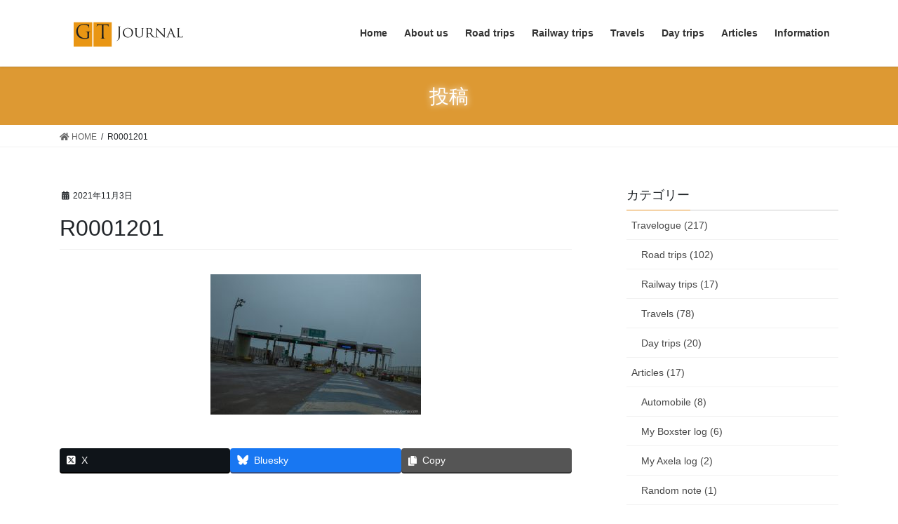

--- FILE ---
content_type: text/html; charset=UTF-8
request_url: https://www.gt-journal.com/2021/09/18/hokkaido-touring-2021-day1/r0001201/
body_size: 13878
content:
<!DOCTYPE html>
<html dir="ltr" lang="ja">
<head>
<meta charset="utf-8">
<meta http-equiv="X-UA-Compatible" content="IE=edge">
<meta name="viewport" content="width=device-width, initial-scale=1">

<title>R0001201 | GT Journal</title>

		<!-- All in One SEO 4.8.9 - aioseo.com -->
	<meta name="robots" content="max-image-preview:large" />
	<meta name="author" content="RyOh"/>
	<link rel="canonical" href="https://www.gt-journal.com/2021/09/18/hokkaido-touring-2021-day1/r0001201/" />
	<meta name="generator" content="All in One SEO (AIOSEO) 4.8.9" />
		<script type="application/ld+json" class="aioseo-schema">
			{"@context":"https:\/\/schema.org","@graph":[{"@type":"BreadcrumbList","@id":"https:\/\/www.gt-journal.com\/2021\/09\/18\/hokkaido-touring-2021-day1\/r0001201\/#breadcrumblist","itemListElement":[{"@type":"ListItem","@id":"https:\/\/www.gt-journal.com#listItem","position":1,"name":"\u30db\u30fc\u30e0","item":"https:\/\/www.gt-journal.com","nextItem":{"@type":"ListItem","@id":"https:\/\/www.gt-journal.com\/2021\/09\/18\/hokkaido-touring-2021-day1\/r0001201\/#listItem","name":"R0001201"}},{"@type":"ListItem","@id":"https:\/\/www.gt-journal.com\/2021\/09\/18\/hokkaido-touring-2021-day1\/r0001201\/#listItem","position":2,"name":"R0001201","previousItem":{"@type":"ListItem","@id":"https:\/\/www.gt-journal.com#listItem","name":"\u30db\u30fc\u30e0"}}]},{"@type":"ItemPage","@id":"https:\/\/www.gt-journal.com\/2021\/09\/18\/hokkaido-touring-2021-day1\/r0001201\/#itempage","url":"https:\/\/www.gt-journal.com\/2021\/09\/18\/hokkaido-touring-2021-day1\/r0001201\/","name":"R0001201 | GT Journal","inLanguage":"ja","isPartOf":{"@id":"https:\/\/www.gt-journal.com\/#website"},"breadcrumb":{"@id":"https:\/\/www.gt-journal.com\/2021\/09\/18\/hokkaido-touring-2021-day1\/r0001201\/#breadcrumblist"},"author":{"@id":"https:\/\/www.gt-journal.com\/author\/ryohorie\/#author"},"creator":{"@id":"https:\/\/www.gt-journal.com\/author\/ryohorie\/#author"},"datePublished":"2021-11-03T16:55:59+09:00","dateModified":"2021-11-03T16:55:59+09:00"},{"@type":"Person","@id":"https:\/\/www.gt-journal.com\/#person","name":"RyOh","sameAs":["https:\/\/twitter.com\/GT_Journal"]},{"@type":"Person","@id":"https:\/\/www.gt-journal.com\/author\/ryohorie\/#author","url":"https:\/\/www.gt-journal.com\/author\/ryohorie\/","name":"RyOh","image":{"@type":"ImageObject","@id":"https:\/\/www.gt-journal.com\/2021\/09\/18\/hokkaido-touring-2021-day1\/r0001201\/#authorImage","url":"https:\/\/secure.gravatar.com\/avatar\/df204d045a20670d498118dcad8d57d4?s=96&d=mm&r=g","width":96,"height":96,"caption":"RyOh"}},{"@type":"WebSite","@id":"https:\/\/www.gt-journal.com\/#website","url":"https:\/\/www.gt-journal.com\/","name":"GT Journal","description":"\u30af\u30eb\u30de\u3067\u5de1\u308b\u65c5\u306e\u8a18\u9332","inLanguage":"ja","publisher":{"@id":"https:\/\/www.gt-journal.com\/#person"}}]}
		</script>
		<!-- All in One SEO -->

<link rel="alternate" type="application/rss+xml" title="GT Journal &raquo; フィード" href="https://www.gt-journal.com/feed/" />
<link rel="alternate" type="application/rss+xml" title="GT Journal &raquo; コメントフィード" href="https://www.gt-journal.com/comments/feed/" />
<link rel="alternate" type="application/rss+xml" title="GT Journal &raquo; R0001201 のコメントのフィード" href="https://www.gt-journal.com/2021/09/18/hokkaido-touring-2021-day1/r0001201/feed/" />
<meta name="description" content="" /><script type="text/javascript">
/* <![CDATA[ */
window._wpemojiSettings = {"baseUrl":"https:\/\/s.w.org\/images\/core\/emoji\/15.0.3\/72x72\/","ext":".png","svgUrl":"https:\/\/s.w.org\/images\/core\/emoji\/15.0.3\/svg\/","svgExt":".svg","source":{"concatemoji":"https:\/\/www.gt-journal.com\/wp-includes\/js\/wp-emoji-release.min.js?ver=6.6.4"}};
/*! This file is auto-generated */
!function(i,n){var o,s,e;function c(e){try{var t={supportTests:e,timestamp:(new Date).valueOf()};sessionStorage.setItem(o,JSON.stringify(t))}catch(e){}}function p(e,t,n){e.clearRect(0,0,e.canvas.width,e.canvas.height),e.fillText(t,0,0);var t=new Uint32Array(e.getImageData(0,0,e.canvas.width,e.canvas.height).data),r=(e.clearRect(0,0,e.canvas.width,e.canvas.height),e.fillText(n,0,0),new Uint32Array(e.getImageData(0,0,e.canvas.width,e.canvas.height).data));return t.every(function(e,t){return e===r[t]})}function u(e,t,n){switch(t){case"flag":return n(e,"\ud83c\udff3\ufe0f\u200d\u26a7\ufe0f","\ud83c\udff3\ufe0f\u200b\u26a7\ufe0f")?!1:!n(e,"\ud83c\uddfa\ud83c\uddf3","\ud83c\uddfa\u200b\ud83c\uddf3")&&!n(e,"\ud83c\udff4\udb40\udc67\udb40\udc62\udb40\udc65\udb40\udc6e\udb40\udc67\udb40\udc7f","\ud83c\udff4\u200b\udb40\udc67\u200b\udb40\udc62\u200b\udb40\udc65\u200b\udb40\udc6e\u200b\udb40\udc67\u200b\udb40\udc7f");case"emoji":return!n(e,"\ud83d\udc26\u200d\u2b1b","\ud83d\udc26\u200b\u2b1b")}return!1}function f(e,t,n){var r="undefined"!=typeof WorkerGlobalScope&&self instanceof WorkerGlobalScope?new OffscreenCanvas(300,150):i.createElement("canvas"),a=r.getContext("2d",{willReadFrequently:!0}),o=(a.textBaseline="top",a.font="600 32px Arial",{});return e.forEach(function(e){o[e]=t(a,e,n)}),o}function t(e){var t=i.createElement("script");t.src=e,t.defer=!0,i.head.appendChild(t)}"undefined"!=typeof Promise&&(o="wpEmojiSettingsSupports",s=["flag","emoji"],n.supports={everything:!0,everythingExceptFlag:!0},e=new Promise(function(e){i.addEventListener("DOMContentLoaded",e,{once:!0})}),new Promise(function(t){var n=function(){try{var e=JSON.parse(sessionStorage.getItem(o));if("object"==typeof e&&"number"==typeof e.timestamp&&(new Date).valueOf()<e.timestamp+604800&&"object"==typeof e.supportTests)return e.supportTests}catch(e){}return null}();if(!n){if("undefined"!=typeof Worker&&"undefined"!=typeof OffscreenCanvas&&"undefined"!=typeof URL&&URL.createObjectURL&&"undefined"!=typeof Blob)try{var e="postMessage("+f.toString()+"("+[JSON.stringify(s),u.toString(),p.toString()].join(",")+"));",r=new Blob([e],{type:"text/javascript"}),a=new Worker(URL.createObjectURL(r),{name:"wpTestEmojiSupports"});return void(a.onmessage=function(e){c(n=e.data),a.terminate(),t(n)})}catch(e){}c(n=f(s,u,p))}t(n)}).then(function(e){for(var t in e)n.supports[t]=e[t],n.supports.everything=n.supports.everything&&n.supports[t],"flag"!==t&&(n.supports.everythingExceptFlag=n.supports.everythingExceptFlag&&n.supports[t]);n.supports.everythingExceptFlag=n.supports.everythingExceptFlag&&!n.supports.flag,n.DOMReady=!1,n.readyCallback=function(){n.DOMReady=!0}}).then(function(){return e}).then(function(){var e;n.supports.everything||(n.readyCallback(),(e=n.source||{}).concatemoji?t(e.concatemoji):e.wpemoji&&e.twemoji&&(t(e.twemoji),t(e.wpemoji)))}))}((window,document),window._wpemojiSettings);
/* ]]> */
</script>
<link rel='preload' id='vkExUnit_common_style-css' href='https://www.gt-journal.com/wp-content/plugins/vk-all-in-one-expansion-unit/assets/css/vkExUnit_style.css?ver=9.112.1.1' as='style' onload="this.onload=null;this.rel='stylesheet'"/>
<link rel='stylesheet' id='vkExUnit_common_style-css' href='https://www.gt-journal.com/wp-content/plugins/vk-all-in-one-expansion-unit/assets/css/vkExUnit_style.css?ver=9.112.1.1' media='print' onload="this.media='all'; this.onload=null;">
<style id='vkExUnit_common_style-inline-css' type='text/css'>
:root {--ver_page_top_button_url:url(https://www.gt-journal.com/wp-content/plugins/vk-all-in-one-expansion-unit/assets/images/to-top-btn-icon.svg);}@font-face {font-weight: normal;font-style: normal;font-family: "vk_sns";src: url("https://www.gt-journal.com/wp-content/plugins/vk-all-in-one-expansion-unit/inc/sns/icons/fonts/vk_sns.eot?-bq20cj");src: url("https://www.gt-journal.com/wp-content/plugins/vk-all-in-one-expansion-unit/inc/sns/icons/fonts/vk_sns.eot?#iefix-bq20cj") format("embedded-opentype"),url("https://www.gt-journal.com/wp-content/plugins/vk-all-in-one-expansion-unit/inc/sns/icons/fonts/vk_sns.woff?-bq20cj") format("woff"),url("https://www.gt-journal.com/wp-content/plugins/vk-all-in-one-expansion-unit/inc/sns/icons/fonts/vk_sns.ttf?-bq20cj") format("truetype"),url("https://www.gt-journal.com/wp-content/plugins/vk-all-in-one-expansion-unit/inc/sns/icons/fonts/vk_sns.svg?-bq20cj#vk_sns") format("svg");}
.veu_promotion-alert__content--text {border: 1px solid rgba(0,0,0,0.125);padding: 0.5em 1em;border-radius: var(--vk-size-radius);margin-bottom: var(--vk-margin-block-bottom);font-size: 0.875rem;}/* Alert Content部分に段落タグを入れた場合に最後の段落の余白を0にする */.veu_promotion-alert__content--text p:last-of-type{margin-bottom:0;margin-top: 0;}
</style>
<style id='wp-emoji-styles-inline-css' type='text/css'>

	img.wp-smiley, img.emoji {
		display: inline !important;
		border: none !important;
		box-shadow: none !important;
		height: 1em !important;
		width: 1em !important;
		margin: 0 0.07em !important;
		vertical-align: -0.1em !important;
		background: none !important;
		padding: 0 !important;
	}
</style>
<link rel='preload' id='wp-block-library-css' href='https://www.gt-journal.com/wp-includes/css/dist/block-library/style.min.css?ver=6.6.4' as='style' onload="this.onload=null;this.rel='stylesheet'"/>
<link rel='stylesheet' id='wp-block-library-css' href='https://www.gt-journal.com/wp-includes/css/dist/block-library/style.min.css?ver=6.6.4' media='print' onload="this.media='all'; this.onload=null;">
<style id='wp-block-library-inline-css' type='text/css'>
.vk-cols--reverse{flex-direction:row-reverse}.vk-cols--hasbtn{margin-bottom:0}.vk-cols--hasbtn>.row>.vk_gridColumn_item,.vk-cols--hasbtn>.wp-block-column{position:relative;padding-bottom:3em}.vk-cols--hasbtn>.row>.vk_gridColumn_item>.wp-block-buttons,.vk-cols--hasbtn>.row>.vk_gridColumn_item>.vk_button,.vk-cols--hasbtn>.wp-block-column>.wp-block-buttons,.vk-cols--hasbtn>.wp-block-column>.vk_button{position:absolute;bottom:0;width:100%}.vk-cols--fit.wp-block-columns{gap:0}.vk-cols--fit.wp-block-columns,.vk-cols--fit.wp-block-columns:not(.is-not-stacked-on-mobile){margin-top:0;margin-bottom:0;justify-content:space-between}.vk-cols--fit.wp-block-columns>.wp-block-column *:last-child,.vk-cols--fit.wp-block-columns:not(.is-not-stacked-on-mobile)>.wp-block-column *:last-child{margin-bottom:0}.vk-cols--fit.wp-block-columns>.wp-block-column>.wp-block-cover,.vk-cols--fit.wp-block-columns:not(.is-not-stacked-on-mobile)>.wp-block-column>.wp-block-cover{margin-top:0}.vk-cols--fit.wp-block-columns.has-background,.vk-cols--fit.wp-block-columns:not(.is-not-stacked-on-mobile).has-background{padding:0}@media(max-width: 599px){.vk-cols--fit.wp-block-columns:not(.has-background)>.wp-block-column:not(.has-background),.vk-cols--fit.wp-block-columns:not(.is-not-stacked-on-mobile):not(.has-background)>.wp-block-column:not(.has-background){padding-left:0 !important;padding-right:0 !important}}@media(min-width: 782px){.vk-cols--fit.wp-block-columns .block-editor-block-list__block.wp-block-column:not(:first-child),.vk-cols--fit.wp-block-columns>.wp-block-column:not(:first-child),.vk-cols--fit.wp-block-columns:not(.is-not-stacked-on-mobile) .block-editor-block-list__block.wp-block-column:not(:first-child),.vk-cols--fit.wp-block-columns:not(.is-not-stacked-on-mobile)>.wp-block-column:not(:first-child){margin-left:0}}@media(min-width: 600px)and (max-width: 781px){.vk-cols--fit.wp-block-columns .wp-block-column:nth-child(2n),.vk-cols--fit.wp-block-columns:not(.is-not-stacked-on-mobile) .wp-block-column:nth-child(2n){margin-left:0}.vk-cols--fit.wp-block-columns .wp-block-column:not(:only-child),.vk-cols--fit.wp-block-columns:not(.is-not-stacked-on-mobile) .wp-block-column:not(:only-child){flex-basis:50% !important}}.vk-cols--fit--gap1.wp-block-columns{gap:1px}@media(min-width: 600px)and (max-width: 781px){.vk-cols--fit--gap1.wp-block-columns .wp-block-column:not(:only-child){flex-basis:calc(50% - 1px) !important}}.vk-cols--fit.vk-cols--grid>.block-editor-block-list__block,.vk-cols--fit.vk-cols--grid>.wp-block-column,.vk-cols--fit.vk-cols--grid:not(.is-not-stacked-on-mobile)>.block-editor-block-list__block,.vk-cols--fit.vk-cols--grid:not(.is-not-stacked-on-mobile)>.wp-block-column{flex-basis:50%;box-sizing:border-box}@media(max-width: 599px){.vk-cols--fit.vk-cols--grid.vk-cols--grid--alignfull>.wp-block-column:nth-child(2)>.wp-block-cover,.vk-cols--fit.vk-cols--grid.vk-cols--grid--alignfull>.wp-block-column:nth-child(2)>.vk_outer,.vk-cols--fit.vk-cols--grid:not(.is-not-stacked-on-mobile).vk-cols--grid--alignfull>.wp-block-column:nth-child(2)>.wp-block-cover,.vk-cols--fit.vk-cols--grid:not(.is-not-stacked-on-mobile).vk-cols--grid--alignfull>.wp-block-column:nth-child(2)>.vk_outer{width:100vw;margin-right:calc((100% - 100vw)/2);margin-left:calc((100% - 100vw)/2)}}@media(min-width: 600px){.vk-cols--fit.vk-cols--grid.vk-cols--grid--alignfull>.wp-block-column:nth-child(2)>.wp-block-cover,.vk-cols--fit.vk-cols--grid.vk-cols--grid--alignfull>.wp-block-column:nth-child(2)>.vk_outer,.vk-cols--fit.vk-cols--grid:not(.is-not-stacked-on-mobile).vk-cols--grid--alignfull>.wp-block-column:nth-child(2)>.wp-block-cover,.vk-cols--fit.vk-cols--grid:not(.is-not-stacked-on-mobile).vk-cols--grid--alignfull>.wp-block-column:nth-child(2)>.vk_outer{margin-right:calc(100% - 50vw);width:50vw}}@media(min-width: 600px){.vk-cols--fit.vk-cols--grid.vk-cols--grid--alignfull.vk-cols--reverse>.wp-block-column,.vk-cols--fit.vk-cols--grid:not(.is-not-stacked-on-mobile).vk-cols--grid--alignfull.vk-cols--reverse>.wp-block-column{margin-left:0;margin-right:0}.vk-cols--fit.vk-cols--grid.vk-cols--grid--alignfull.vk-cols--reverse>.wp-block-column:nth-child(2)>.wp-block-cover,.vk-cols--fit.vk-cols--grid.vk-cols--grid--alignfull.vk-cols--reverse>.wp-block-column:nth-child(2)>.vk_outer,.vk-cols--fit.vk-cols--grid:not(.is-not-stacked-on-mobile).vk-cols--grid--alignfull.vk-cols--reverse>.wp-block-column:nth-child(2)>.wp-block-cover,.vk-cols--fit.vk-cols--grid:not(.is-not-stacked-on-mobile).vk-cols--grid--alignfull.vk-cols--reverse>.wp-block-column:nth-child(2)>.vk_outer{margin-left:calc(100% - 50vw)}}.vk-cols--menu h2,.vk-cols--menu h3,.vk-cols--menu h4,.vk-cols--menu h5{margin-bottom:.2em;text-shadow:#000 0 0 10px}.vk-cols--menu h2:first-child,.vk-cols--menu h3:first-child,.vk-cols--menu h4:first-child,.vk-cols--menu h5:first-child{margin-top:0}.vk-cols--menu p{margin-bottom:1rem;text-shadow:#000 0 0 10px}.vk-cols--menu .wp-block-cover__inner-container:last-child{margin-bottom:0}.vk-cols--fitbnrs .wp-block-column .wp-block-cover:hover img{filter:unset}.vk-cols--fitbnrs .wp-block-column .wp-block-cover:hover{background-color:unset}.vk-cols--fitbnrs .wp-block-column .wp-block-cover:hover .wp-block-cover__image-background{filter:unset !important}.vk-cols--fitbnrs .wp-block-cover .wp-block-cover__inner-container{position:absolute;height:100%;width:100%}.vk-cols--fitbnrs .vk_button{height:100%;margin:0}.vk-cols--fitbnrs .vk_button .vk_button_btn,.vk-cols--fitbnrs .vk_button .btn{height:100%;width:100%;border:none;box-shadow:none;background-color:unset !important;transition:unset}.vk-cols--fitbnrs .vk_button .vk_button_btn:hover,.vk-cols--fitbnrs .vk_button .btn:hover{transition:unset}.vk-cols--fitbnrs .vk_button .vk_button_btn:after,.vk-cols--fitbnrs .vk_button .btn:after{border:none}.vk-cols--fitbnrs .vk_button .vk_button_link_txt{width:100%;position:absolute;top:50%;left:50%;transform:translateY(-50%) translateX(-50%);font-size:2rem;text-shadow:#000 0 0 10px}.vk-cols--fitbnrs .vk_button .vk_button_link_subCaption{width:100%;position:absolute;top:calc(50% + 2.2em);left:50%;transform:translateY(-50%) translateX(-50%);text-shadow:#000 0 0 10px}@media(min-width: 992px){.vk-cols--media.wp-block-columns{gap:3rem}}.vk-fit-map figure{margin-bottom:0}.vk-fit-map iframe{position:relative;margin-bottom:0;display:block;max-height:400px;width:100vw}.vk-fit-map:is(.alignfull,.alignwide) div{max-width:100%}.vk-table--th--width25 :where(tr>*:first-child){width:25%}.vk-table--th--width30 :where(tr>*:first-child){width:30%}.vk-table--th--width35 :where(tr>*:first-child){width:35%}.vk-table--th--width40 :where(tr>*:first-child){width:40%}.vk-table--th--bg-bright :where(tr>*:first-child){background-color:var(--wp--preset--color--bg-secondary, rgba(0, 0, 0, 0.05))}@media(max-width: 599px){.vk-table--mobile-block :is(th,td){width:100%;display:block}.vk-table--mobile-block.wp-block-table table :is(th,td){border-top:none}}.vk-table--width--th25 :where(tr>*:first-child){width:25%}.vk-table--width--th30 :where(tr>*:first-child){width:30%}.vk-table--width--th35 :where(tr>*:first-child){width:35%}.vk-table--width--th40 :where(tr>*:first-child){width:40%}.no-margin{margin:0}@media(max-width: 599px){.wp-block-image.vk-aligncenter--mobile>.alignright{float:none;margin-left:auto;margin-right:auto}.vk-no-padding-horizontal--mobile{padding-left:0 !important;padding-right:0 !important}}
/* VK Color Palettes */
</style>
<link rel='preload' id='vk-blocks/alert-css' href='https://www.gt-journal.com/wp-content/plugins/vk-blocks-pro/build/alert/style.css?ver=1.36.1.5' as='style' onload="this.onload=null;this.rel='stylesheet'"/>
<link rel='stylesheet' id='vk-blocks/alert-css' href='https://www.gt-journal.com/wp-content/plugins/vk-blocks-pro/build/alert/style.css?ver=1.36.1.5' media='print' onload="this.media='all'; this.onload=null;">
<link rel='preload' id='vk-blocks/balloon-css' href='https://www.gt-journal.com/wp-content/plugins/vk-blocks-pro/build/balloon/style.css?ver=1.36.1.5' as='style' onload="this.onload=null;this.rel='stylesheet'"/>
<link rel='stylesheet' id='vk-blocks/balloon-css' href='https://www.gt-journal.com/wp-content/plugins/vk-blocks-pro/build/balloon/style.css?ver=1.36.1.5' media='print' onload="this.media='all'; this.onload=null;">
<link rel='preload' id='vk-blocks/border-box-css' href='https://www.gt-journal.com/wp-content/plugins/vk-blocks-pro/build/border-box/style.css?ver=1.36.1.5' as='style' onload="this.onload=null;this.rel='stylesheet'"/>
<link rel='stylesheet' id='vk-blocks/border-box-css' href='https://www.gt-journal.com/wp-content/plugins/vk-blocks-pro/build/border-box/style.css?ver=1.36.1.5' media='print' onload="this.media='all'; this.onload=null;">
<link rel='preload' id='vk-blocks/button-css' href='https://www.gt-journal.com/wp-content/plugins/vk-blocks-pro/build/button/style.css?ver=1.36.1.5' as='style' onload="this.onload=null;this.rel='stylesheet'"/>
<link rel='stylesheet' id='vk-blocks/button-css' href='https://www.gt-journal.com/wp-content/plugins/vk-blocks-pro/build/button/style.css?ver=1.36.1.5' media='print' onload="this.media='all'; this.onload=null;">
<link rel='preload' id='vk-blocks/faq-css' href='https://www.gt-journal.com/wp-content/plugins/vk-blocks-pro/build/faq/style.css?ver=1.36.1.5' as='style' onload="this.onload=null;this.rel='stylesheet'"/>
<link rel='stylesheet' id='vk-blocks/faq-css' href='https://www.gt-journal.com/wp-content/plugins/vk-blocks-pro/build/faq/style.css?ver=1.36.1.5' media='print' onload="this.media='all'; this.onload=null;">
<link rel='preload' id='vk-blocks/faq2-css' href='https://www.gt-journal.com/wp-content/plugins/vk-blocks-pro/build/faq/style.css?ver=1.36.1.5' as='style' onload="this.onload=null;this.rel='stylesheet'"/>
<link rel='stylesheet' id='vk-blocks/faq2-css' href='https://www.gt-journal.com/wp-content/plugins/vk-blocks-pro/build/faq/style.css?ver=1.36.1.5' media='print' onload="this.media='all'; this.onload=null;">
<link rel='preload' id='vk-blocks/flow-css' href='https://www.gt-journal.com/wp-content/plugins/vk-blocks-pro/build/flow/style.css?ver=1.36.1.5' as='style' onload="this.onload=null;this.rel='stylesheet'"/>
<link rel='stylesheet' id='vk-blocks/flow-css' href='https://www.gt-journal.com/wp-content/plugins/vk-blocks-pro/build/flow/style.css?ver=1.36.1.5' media='print' onload="this.media='all'; this.onload=null;">
<link rel='preload' id='vk-blocks/heading-css' href='https://www.gt-journal.com/wp-content/plugins/vk-blocks-pro/build/heading/style.css?ver=1.36.1.5' as='style' onload="this.onload=null;this.rel='stylesheet'"/>
<link rel='stylesheet' id='vk-blocks/heading-css' href='https://www.gt-journal.com/wp-content/plugins/vk-blocks-pro/build/heading/style.css?ver=1.36.1.5' media='print' onload="this.media='all'; this.onload=null;">
<link rel='preload' id='vk-blocks/icon-css' href='https://www.gt-journal.com/wp-content/plugins/vk-blocks-pro/build/icon/style.css?ver=1.36.1.5' as='style' onload="this.onload=null;this.rel='stylesheet'"/>
<link rel='stylesheet' id='vk-blocks/icon-css' href='https://www.gt-journal.com/wp-content/plugins/vk-blocks-pro/build/icon/style.css?ver=1.36.1.5' media='print' onload="this.media='all'; this.onload=null;">
<link rel='preload' id='vk-blocks/icon-outer-css' href='https://www.gt-journal.com/wp-content/plugins/vk-blocks-pro/build/icon-outer/style.css?ver=1.36.1.5' as='style' onload="this.onload=null;this.rel='stylesheet'"/>
<link rel='stylesheet' id='vk-blocks/icon-outer-css' href='https://www.gt-journal.com/wp-content/plugins/vk-blocks-pro/build/icon-outer/style.css?ver=1.36.1.5' media='print' onload="this.media='all'; this.onload=null;">
<link rel='preload' id='vk-blocks/pr-blocks-css' href='https://www.gt-journal.com/wp-content/plugins/vk-blocks-pro/build/pr-blocks/style.css?ver=1.36.1.5' as='style' onload="this.onload=null;this.rel='stylesheet'"/>
<link rel='stylesheet' id='vk-blocks/pr-blocks-css' href='https://www.gt-journal.com/wp-content/plugins/vk-blocks-pro/build/pr-blocks/style.css?ver=1.36.1.5' media='print' onload="this.media='all'; this.onload=null;">
<link rel='preload' id='vk-blocks/pr-content-css' href='https://www.gt-journal.com/wp-content/plugins/vk-blocks-pro/build/pr-content/style.css?ver=1.36.1.5' as='style' onload="this.onload=null;this.rel='stylesheet'"/>
<link rel='stylesheet' id='vk-blocks/pr-content-css' href='https://www.gt-journal.com/wp-content/plugins/vk-blocks-pro/build/pr-content/style.css?ver=1.36.1.5' media='print' onload="this.media='all'; this.onload=null;">
<link rel='preload' id='vk-blocks/spacer-css' href='https://www.gt-journal.com/wp-content/plugins/vk-blocks-pro/build/spacer/style.css?ver=1.36.1.5' as='style' onload="this.onload=null;this.rel='stylesheet'"/>
<link rel='stylesheet' id='vk-blocks/spacer-css' href='https://www.gt-journal.com/wp-content/plugins/vk-blocks-pro/build/spacer/style.css?ver=1.36.1.5' media='print' onload="this.media='all'; this.onload=null;">
<link rel='preload' id='vk-blocks/staff-css' href='https://www.gt-journal.com/wp-content/plugins/vk-blocks-pro/build/staff/style.css?ver=1.36.1.5' as='style' onload="this.onload=null;this.rel='stylesheet'"/>
<link rel='stylesheet' id='vk-blocks/staff-css' href='https://www.gt-journal.com/wp-content/plugins/vk-blocks-pro/build/staff/style.css?ver=1.36.1.5' media='print' onload="this.media='all'; this.onload=null;">
<link rel='preload' id='vk-blocks/accordion-css' href='https://www.gt-journal.com/wp-content/plugins/vk-blocks-pro/build/_pro/accordion/style.css?ver=1.36.1.5' as='style' onload="this.onload=null;this.rel='stylesheet'"/>
<link rel='stylesheet' id='vk-blocks/accordion-css' href='https://www.gt-journal.com/wp-content/plugins/vk-blocks-pro/build/_pro/accordion/style.css?ver=1.36.1.5' media='print' onload="this.media='all'; this.onload=null;">
<link rel='preload' id='vk-blocks/animation-css' href='https://www.gt-journal.com/wp-content/plugins/vk-blocks-pro/build/_pro/animation/style.css?ver=1.36.1.5' as='style' onload="this.onload=null;this.rel='stylesheet'"/>
<link rel='stylesheet' id='vk-blocks/animation-css' href='https://www.gt-journal.com/wp-content/plugins/vk-blocks-pro/build/_pro/animation/style.css?ver=1.36.1.5' media='print' onload="this.media='all'; this.onload=null;">
<link rel='preload' id='vk-blocks/breadcrumb-css' href='https://www.gt-journal.com/wp-content/plugins/vk-blocks-pro/build/_pro/breadcrumb/style.css?ver=1.36.1.5' as='style' onload="this.onload=null;this.rel='stylesheet'"/>
<link rel='stylesheet' id='vk-blocks/breadcrumb-css' href='https://www.gt-journal.com/wp-content/plugins/vk-blocks-pro/build/_pro/breadcrumb/style.css?ver=1.36.1.5' media='print' onload="this.media='all'; this.onload=null;">
<link rel='preload' id='vk-blocks/button-outer-css' href='https://www.gt-journal.com/wp-content/plugins/vk-blocks-pro/build/_pro/button-outer/style.css?ver=1.36.1.5' as='style' onload="this.onload=null;this.rel='stylesheet'"/>
<link rel='stylesheet' id='vk-blocks/button-outer-css' href='https://www.gt-journal.com/wp-content/plugins/vk-blocks-pro/build/_pro/button-outer/style.css?ver=1.36.1.5' media='print' onload="this.media='all'; this.onload=null;">
<link rel='preload' id='vk-blocks/card-css' href='https://www.gt-journal.com/wp-content/plugins/vk-blocks-pro/build/_pro/card/style.css?ver=1.36.1.5' as='style' onload="this.onload=null;this.rel='stylesheet'"/>
<link rel='stylesheet' id='vk-blocks/card-css' href='https://www.gt-journal.com/wp-content/plugins/vk-blocks-pro/build/_pro/card/style.css?ver=1.36.1.5' media='print' onload="this.media='all'; this.onload=null;">
<link rel='preload' id='vk-blocks/card-item-css' href='https://www.gt-journal.com/wp-content/plugins/vk-blocks-pro/build/_pro/card-item/style.css?ver=1.36.1.5' as='style' onload="this.onload=null;this.rel='stylesheet'"/>
<link rel='stylesheet' id='vk-blocks/card-item-css' href='https://www.gt-journal.com/wp-content/plugins/vk-blocks-pro/build/_pro/card-item/style.css?ver=1.36.1.5' media='print' onload="this.media='all'; this.onload=null;">
<link rel='preload' id='vk-blocks/child-page-css' href='https://www.gt-journal.com/wp-content/plugins/vk-blocks-pro/build/_pro/child-page/style.css?ver=1.36.1.5' as='style' onload="this.onload=null;this.rel='stylesheet'"/>
<link rel='stylesheet' id='vk-blocks/child-page-css' href='https://www.gt-journal.com/wp-content/plugins/vk-blocks-pro/build/_pro/child-page/style.css?ver=1.36.1.5' media='print' onload="this.media='all'; this.onload=null;">
<link rel='preload' id='vk-blocks/grid-column-css' href='https://www.gt-journal.com/wp-content/plugins/vk-blocks-pro/build/_pro/grid-column/style.css?ver=1.36.1.5' as='style' onload="this.onload=null;this.rel='stylesheet'"/>
<link rel='stylesheet' id='vk-blocks/grid-column-css' href='https://www.gt-journal.com/wp-content/plugins/vk-blocks-pro/build/_pro/grid-column/style.css?ver=1.36.1.5' media='print' onload="this.media='all'; this.onload=null;">
<link rel='preload' id='vk-blocks/grid-column-item-css' href='https://www.gt-journal.com/wp-content/plugins/vk-blocks-pro/build/_pro/grid-column-item/style.css?ver=1.36.1.5' as='style' onload="this.onload=null;this.rel='stylesheet'"/>
<link rel='stylesheet' id='vk-blocks/grid-column-item-css' href='https://www.gt-journal.com/wp-content/plugins/vk-blocks-pro/build/_pro/grid-column-item/style.css?ver=1.36.1.5' media='print' onload="this.media='all'; this.onload=null;">
<link rel='preload' id='vk-blocks/gridcolcard-css' href='https://www.gt-journal.com/wp-content/plugins/vk-blocks-pro/build/_pro/gridcolcard/style.css?ver=1.36.1.5' as='style' onload="this.onload=null;this.rel='stylesheet'"/>
<link rel='stylesheet' id='vk-blocks/gridcolcard-css' href='https://www.gt-journal.com/wp-content/plugins/vk-blocks-pro/build/_pro/gridcolcard/style.css?ver=1.36.1.5' media='print' onload="this.media='all'; this.onload=null;">
<link rel='preload' id='vk-blocks/icon-card-css' href='https://www.gt-journal.com/wp-content/plugins/vk-blocks-pro/build/_pro/icon-card/style.css?ver=1.36.1.5' as='style' onload="this.onload=null;this.rel='stylesheet'"/>
<link rel='stylesheet' id='vk-blocks/icon-card-css' href='https://www.gt-journal.com/wp-content/plugins/vk-blocks-pro/build/_pro/icon-card/style.css?ver=1.36.1.5' media='print' onload="this.media='all'; this.onload=null;">
<link rel='preload' id='vk-blocks/icon-card-item-css' href='https://www.gt-journal.com/wp-content/plugins/vk-blocks-pro/build/_pro/icon-card-item/style.css?ver=1.36.1.5' as='style' onload="this.onload=null;this.rel='stylesheet'"/>
<link rel='stylesheet' id='vk-blocks/icon-card-item-css' href='https://www.gt-journal.com/wp-content/plugins/vk-blocks-pro/build/_pro/icon-card-item/style.css?ver=1.36.1.5' media='print' onload="this.media='all'; this.onload=null;">
<link rel='preload' id='vk-blocks/outer-css' href='https://www.gt-journal.com/wp-content/plugins/vk-blocks-pro/build/_pro/outer/style.css?ver=1.36.1.5' as='style' onload="this.onload=null;this.rel='stylesheet'"/>
<link rel='stylesheet' id='vk-blocks/outer-css' href='https://www.gt-journal.com/wp-content/plugins/vk-blocks-pro/build/_pro/outer/style.css?ver=1.36.1.5' media='print' onload="this.media='all'; this.onload=null;">
<link rel='stylesheet' id='vk-swiper-style-css' href='https://www.gt-journal.com/wp-content/plugins/vk-blocks-pro/inc/vk-swiper/package/assets/css/swiper-bundle.min.css?ver=6.8.0' type='text/css' media='all' />
<link rel='preload' id='vk-blocks/slider-css' href='https://www.gt-journal.com/wp-content/plugins/vk-blocks-pro/build/_pro/slider/style.css?ver=1.36.1.5' as='style' onload="this.onload=null;this.rel='stylesheet'"/>
<link rel='stylesheet' id='vk-blocks/slider-css' href='https://www.gt-journal.com/wp-content/plugins/vk-blocks-pro/build/_pro/slider/style.css?ver=1.36.1.5' media='print' onload="this.media='all'; this.onload=null;">
<link rel='preload' id='vk-blocks/slider-item-css' href='https://www.gt-journal.com/wp-content/plugins/vk-blocks-pro/build/_pro/slider-item/style.css?ver=1.36.1.5' as='style' onload="this.onload=null;this.rel='stylesheet'"/>
<link rel='stylesheet' id='vk-blocks/slider-item-css' href='https://www.gt-journal.com/wp-content/plugins/vk-blocks-pro/build/_pro/slider-item/style.css?ver=1.36.1.5' media='print' onload="this.media='all'; this.onload=null;">
<link rel='preload' id='vk-blocks/step-css' href='https://www.gt-journal.com/wp-content/plugins/vk-blocks-pro/build/_pro/step/style.css?ver=1.36.1.5' as='style' onload="this.onload=null;this.rel='stylesheet'"/>
<link rel='stylesheet' id='vk-blocks/step-css' href='https://www.gt-journal.com/wp-content/plugins/vk-blocks-pro/build/_pro/step/style.css?ver=1.36.1.5' media='print' onload="this.media='all'; this.onload=null;">
<link rel='preload' id='vk-blocks/step-item-css' href='https://www.gt-journal.com/wp-content/plugins/vk-blocks-pro/build/_pro/step-item/style.css?ver=1.36.1.5' as='style' onload="this.onload=null;this.rel='stylesheet'"/>
<link rel='stylesheet' id='vk-blocks/step-item-css' href='https://www.gt-journal.com/wp-content/plugins/vk-blocks-pro/build/_pro/step-item/style.css?ver=1.36.1.5' media='print' onload="this.media='all'; this.onload=null;">
<link rel='preload' id='vk-blocks/table-of-contents-new-css' href='https://www.gt-journal.com/wp-content/plugins/vk-blocks-pro/build/_pro/table-of-contents-new/style.css?ver=1.36.1.5' as='style' onload="this.onload=null;this.rel='stylesheet'"/>
<link rel='stylesheet' id='vk-blocks/table-of-contents-new-css' href='https://www.gt-journal.com/wp-content/plugins/vk-blocks-pro/build/_pro/table-of-contents-new/style.css?ver=1.36.1.5' media='print' onload="this.media='all'; this.onload=null;">
<link rel='preload' id='vk-blocks/timeline-item-css' href='https://www.gt-journal.com/wp-content/plugins/vk-blocks-pro/build/_pro/timeline-item/style.css?ver=1.36.1.5' as='style' onload="this.onload=null;this.rel='stylesheet'"/>
<link rel='stylesheet' id='vk-blocks/timeline-item-css' href='https://www.gt-journal.com/wp-content/plugins/vk-blocks-pro/build/_pro/timeline-item/style.css?ver=1.36.1.5' media='print' onload="this.media='all'; this.onload=null;">
<style id='classic-theme-styles-inline-css' type='text/css'>
/*! This file is auto-generated */
.wp-block-button__link{color:#fff;background-color:#32373c;border-radius:9999px;box-shadow:none;text-decoration:none;padding:calc(.667em + 2px) calc(1.333em + 2px);font-size:1.125em}.wp-block-file__button{background:#32373c;color:#fff;text-decoration:none}
</style>
<style id='global-styles-inline-css' type='text/css'>
:root{--wp--preset--aspect-ratio--square: 1;--wp--preset--aspect-ratio--4-3: 4/3;--wp--preset--aspect-ratio--3-4: 3/4;--wp--preset--aspect-ratio--3-2: 3/2;--wp--preset--aspect-ratio--2-3: 2/3;--wp--preset--aspect-ratio--16-9: 16/9;--wp--preset--aspect-ratio--9-16: 9/16;--wp--preset--color--black: #000000;--wp--preset--color--cyan-bluish-gray: #abb8c3;--wp--preset--color--white: #ffffff;--wp--preset--color--pale-pink: #f78da7;--wp--preset--color--vivid-red: #cf2e2e;--wp--preset--color--luminous-vivid-orange: #ff6900;--wp--preset--color--luminous-vivid-amber: #fcb900;--wp--preset--color--light-green-cyan: #7bdcb5;--wp--preset--color--vivid-green-cyan: #00d084;--wp--preset--color--pale-cyan-blue: #8ed1fc;--wp--preset--color--vivid-cyan-blue: #0693e3;--wp--preset--color--vivid-purple: #9b51e0;--wp--preset--gradient--vivid-cyan-blue-to-vivid-purple: linear-gradient(135deg,rgba(6,147,227,1) 0%,rgb(155,81,224) 100%);--wp--preset--gradient--light-green-cyan-to-vivid-green-cyan: linear-gradient(135deg,rgb(122,220,180) 0%,rgb(0,208,130) 100%);--wp--preset--gradient--luminous-vivid-amber-to-luminous-vivid-orange: linear-gradient(135deg,rgba(252,185,0,1) 0%,rgba(255,105,0,1) 100%);--wp--preset--gradient--luminous-vivid-orange-to-vivid-red: linear-gradient(135deg,rgba(255,105,0,1) 0%,rgb(207,46,46) 100%);--wp--preset--gradient--very-light-gray-to-cyan-bluish-gray: linear-gradient(135deg,rgb(238,238,238) 0%,rgb(169,184,195) 100%);--wp--preset--gradient--cool-to-warm-spectrum: linear-gradient(135deg,rgb(74,234,220) 0%,rgb(151,120,209) 20%,rgb(207,42,186) 40%,rgb(238,44,130) 60%,rgb(251,105,98) 80%,rgb(254,248,76) 100%);--wp--preset--gradient--blush-light-purple: linear-gradient(135deg,rgb(255,206,236) 0%,rgb(152,150,240) 100%);--wp--preset--gradient--blush-bordeaux: linear-gradient(135deg,rgb(254,205,165) 0%,rgb(254,45,45) 50%,rgb(107,0,62) 100%);--wp--preset--gradient--luminous-dusk: linear-gradient(135deg,rgb(255,203,112) 0%,rgb(199,81,192) 50%,rgb(65,88,208) 100%);--wp--preset--gradient--pale-ocean: linear-gradient(135deg,rgb(255,245,203) 0%,rgb(182,227,212) 50%,rgb(51,167,181) 100%);--wp--preset--gradient--electric-grass: linear-gradient(135deg,rgb(202,248,128) 0%,rgb(113,206,126) 100%);--wp--preset--gradient--midnight: linear-gradient(135deg,rgb(2,3,129) 0%,rgb(40,116,252) 100%);--wp--preset--font-size--small: 13px;--wp--preset--font-size--medium: 20px;--wp--preset--font-size--large: 36px;--wp--preset--font-size--x-large: 42px;--wp--preset--spacing--20: 0.44rem;--wp--preset--spacing--30: 0.67rem;--wp--preset--spacing--40: 1rem;--wp--preset--spacing--50: 1.5rem;--wp--preset--spacing--60: 2.25rem;--wp--preset--spacing--70: 3.38rem;--wp--preset--spacing--80: 5.06rem;--wp--preset--shadow--natural: 6px 6px 9px rgba(0, 0, 0, 0.2);--wp--preset--shadow--deep: 12px 12px 50px rgba(0, 0, 0, 0.4);--wp--preset--shadow--sharp: 6px 6px 0px rgba(0, 0, 0, 0.2);--wp--preset--shadow--outlined: 6px 6px 0px -3px rgba(255, 255, 255, 1), 6px 6px rgba(0, 0, 0, 1);--wp--preset--shadow--crisp: 6px 6px 0px rgba(0, 0, 0, 1);}:where(.is-layout-flex){gap: 0.5em;}:where(.is-layout-grid){gap: 0.5em;}body .is-layout-flex{display: flex;}.is-layout-flex{flex-wrap: wrap;align-items: center;}.is-layout-flex > :is(*, div){margin: 0;}body .is-layout-grid{display: grid;}.is-layout-grid > :is(*, div){margin: 0;}:where(.wp-block-columns.is-layout-flex){gap: 2em;}:where(.wp-block-columns.is-layout-grid){gap: 2em;}:where(.wp-block-post-template.is-layout-flex){gap: 1.25em;}:where(.wp-block-post-template.is-layout-grid){gap: 1.25em;}.has-black-color{color: var(--wp--preset--color--black) !important;}.has-cyan-bluish-gray-color{color: var(--wp--preset--color--cyan-bluish-gray) !important;}.has-white-color{color: var(--wp--preset--color--white) !important;}.has-pale-pink-color{color: var(--wp--preset--color--pale-pink) !important;}.has-vivid-red-color{color: var(--wp--preset--color--vivid-red) !important;}.has-luminous-vivid-orange-color{color: var(--wp--preset--color--luminous-vivid-orange) !important;}.has-luminous-vivid-amber-color{color: var(--wp--preset--color--luminous-vivid-amber) !important;}.has-light-green-cyan-color{color: var(--wp--preset--color--light-green-cyan) !important;}.has-vivid-green-cyan-color{color: var(--wp--preset--color--vivid-green-cyan) !important;}.has-pale-cyan-blue-color{color: var(--wp--preset--color--pale-cyan-blue) !important;}.has-vivid-cyan-blue-color{color: var(--wp--preset--color--vivid-cyan-blue) !important;}.has-vivid-purple-color{color: var(--wp--preset--color--vivid-purple) !important;}.has-black-background-color{background-color: var(--wp--preset--color--black) !important;}.has-cyan-bluish-gray-background-color{background-color: var(--wp--preset--color--cyan-bluish-gray) !important;}.has-white-background-color{background-color: var(--wp--preset--color--white) !important;}.has-pale-pink-background-color{background-color: var(--wp--preset--color--pale-pink) !important;}.has-vivid-red-background-color{background-color: var(--wp--preset--color--vivid-red) !important;}.has-luminous-vivid-orange-background-color{background-color: var(--wp--preset--color--luminous-vivid-orange) !important;}.has-luminous-vivid-amber-background-color{background-color: var(--wp--preset--color--luminous-vivid-amber) !important;}.has-light-green-cyan-background-color{background-color: var(--wp--preset--color--light-green-cyan) !important;}.has-vivid-green-cyan-background-color{background-color: var(--wp--preset--color--vivid-green-cyan) !important;}.has-pale-cyan-blue-background-color{background-color: var(--wp--preset--color--pale-cyan-blue) !important;}.has-vivid-cyan-blue-background-color{background-color: var(--wp--preset--color--vivid-cyan-blue) !important;}.has-vivid-purple-background-color{background-color: var(--wp--preset--color--vivid-purple) !important;}.has-black-border-color{border-color: var(--wp--preset--color--black) !important;}.has-cyan-bluish-gray-border-color{border-color: var(--wp--preset--color--cyan-bluish-gray) !important;}.has-white-border-color{border-color: var(--wp--preset--color--white) !important;}.has-pale-pink-border-color{border-color: var(--wp--preset--color--pale-pink) !important;}.has-vivid-red-border-color{border-color: var(--wp--preset--color--vivid-red) !important;}.has-luminous-vivid-orange-border-color{border-color: var(--wp--preset--color--luminous-vivid-orange) !important;}.has-luminous-vivid-amber-border-color{border-color: var(--wp--preset--color--luminous-vivid-amber) !important;}.has-light-green-cyan-border-color{border-color: var(--wp--preset--color--light-green-cyan) !important;}.has-vivid-green-cyan-border-color{border-color: var(--wp--preset--color--vivid-green-cyan) !important;}.has-pale-cyan-blue-border-color{border-color: var(--wp--preset--color--pale-cyan-blue) !important;}.has-vivid-cyan-blue-border-color{border-color: var(--wp--preset--color--vivid-cyan-blue) !important;}.has-vivid-purple-border-color{border-color: var(--wp--preset--color--vivid-purple) !important;}.has-vivid-cyan-blue-to-vivid-purple-gradient-background{background: var(--wp--preset--gradient--vivid-cyan-blue-to-vivid-purple) !important;}.has-light-green-cyan-to-vivid-green-cyan-gradient-background{background: var(--wp--preset--gradient--light-green-cyan-to-vivid-green-cyan) !important;}.has-luminous-vivid-amber-to-luminous-vivid-orange-gradient-background{background: var(--wp--preset--gradient--luminous-vivid-amber-to-luminous-vivid-orange) !important;}.has-luminous-vivid-orange-to-vivid-red-gradient-background{background: var(--wp--preset--gradient--luminous-vivid-orange-to-vivid-red) !important;}.has-very-light-gray-to-cyan-bluish-gray-gradient-background{background: var(--wp--preset--gradient--very-light-gray-to-cyan-bluish-gray) !important;}.has-cool-to-warm-spectrum-gradient-background{background: var(--wp--preset--gradient--cool-to-warm-spectrum) !important;}.has-blush-light-purple-gradient-background{background: var(--wp--preset--gradient--blush-light-purple) !important;}.has-blush-bordeaux-gradient-background{background: var(--wp--preset--gradient--blush-bordeaux) !important;}.has-luminous-dusk-gradient-background{background: var(--wp--preset--gradient--luminous-dusk) !important;}.has-pale-ocean-gradient-background{background: var(--wp--preset--gradient--pale-ocean) !important;}.has-electric-grass-gradient-background{background: var(--wp--preset--gradient--electric-grass) !important;}.has-midnight-gradient-background{background: var(--wp--preset--gradient--midnight) !important;}.has-small-font-size{font-size: var(--wp--preset--font-size--small) !important;}.has-medium-font-size{font-size: var(--wp--preset--font-size--medium) !important;}.has-large-font-size{font-size: var(--wp--preset--font-size--large) !important;}.has-x-large-font-size{font-size: var(--wp--preset--font-size--x-large) !important;}
:where(.wp-block-post-template.is-layout-flex){gap: 1.25em;}:where(.wp-block-post-template.is-layout-grid){gap: 1.25em;}
:where(.wp-block-columns.is-layout-flex){gap: 2em;}:where(.wp-block-columns.is-layout-grid){gap: 2em;}
:root :where(.wp-block-pullquote){font-size: 1.5em;line-height: 1.6;}
</style>
<link rel='preload' id='bootstrap-4-style-css' href='https://www.gt-journal.com/wp-content/themes/lightning-pro/library/bootstrap-4/css/bootstrap.min.css?ver=4.3.1' as='style' onload="this.onload=null;this.rel='stylesheet'"/>
<link rel='stylesheet' id='bootstrap-4-style-css' href='https://www.gt-journal.com/wp-content/themes/lightning-pro/library/bootstrap-4/css/bootstrap.min.css?ver=4.3.1' media='print' onload="this.media='all'; this.onload=null;">
<link rel='preload' id='lightning-design-style-css' href='https://www.gt-journal.com/wp-content/themes/lightning-pro/design-skin/origin2/css/style.css?ver=4.9.0' as='style' onload="this.onload=null;this.rel='stylesheet'"/>
<link rel='stylesheet' id='lightning-design-style-css' href='https://www.gt-journal.com/wp-content/themes/lightning-pro/design-skin/origin2/css/style.css?ver=4.9.0' media='print' onload="this.media='all'; this.onload=null;">
<style id='lightning-design-style-inline-css' type='text/css'>
.tagcloud a:before { font-family: "Font Awesome 5 Free";content: "\f02b";font-weight: bold; }
.media .media-body .media-heading a:hover { color:#e7962b; }@media (min-width: 768px){.gMenu > li:before,.gMenu > li.menu-item-has-children::after { border-bottom-color:#a92631 }.gMenu li li { background-color:#a92631 }.gMenu li li a:hover { background-color:#e7962b; }} /* @media (min-width: 768px) */.page-header { background-color:#e7962b; }h2,.mainSection-title { border-top-color:#e7962b; }h3:after,.subSection-title:after { border-bottom-color:#e7962b; }ul.page-numbers li span.page-numbers.current { background-color:#e7962b; }.pager li > a { border-color:#e7962b;color:#e7962b;}.pager li > a:hover { background-color:#e7962b;color:#fff;}.siteFooter { border-top-color:#e7962b; }dt { border-left-color:#e7962b; }
/* page header */.page-header{text-shadow:0px 0px 10px #ffffff;text-align:center;background-color:#dd9933;}.page-header h1.page-header_pageTitle,.page-header div.page-header_pageTitle{margin-top:1em;margin-bottom:calc( 1em - 0.1em );}
</style>
<link rel='preload' id='veu-cta-css' href='https://www.gt-journal.com/wp-content/plugins/vk-all-in-one-expansion-unit/inc/call-to-action/package/assets/css/style.css?ver=9.112.1.1' as='style' onload="this.onload=null;this.rel='stylesheet'"/>
<link rel='stylesheet' id='veu-cta-css' href='https://www.gt-journal.com/wp-content/plugins/vk-all-in-one-expansion-unit/inc/call-to-action/package/assets/css/style.css?ver=9.112.1.1' media='print' onload="this.media='all'; this.onload=null;">
<link rel='stylesheet' id='vk-blocks-build-css-css' href='https://www.gt-journal.com/wp-content/plugins/vk-blocks-pro/build/block-build.css?ver=1.36.1.5' type='text/css' media='all' />
<style id='vk-blocks-build-css-inline-css' type='text/css'>
:root {--vk_flow-arrow: url(https://www.gt-journal.com/wp-content/plugins/vk-blocks-pro/inc/vk-blocks/images/arrow_bottom.svg);--vk_image-mask-wave01: url(https://www.gt-journal.com/wp-content/plugins/vk-blocks-pro/inc/vk-blocks/images/wave01.svg);--vk_image-mask-wave02: url(https://www.gt-journal.com/wp-content/plugins/vk-blocks-pro/inc/vk-blocks/images/wave02.svg);--vk_image-mask-wave03: url(https://www.gt-journal.com/wp-content/plugins/vk-blocks-pro/inc/vk-blocks/images/wave03.svg);--vk_image-mask-wave04: url(https://www.gt-journal.com/wp-content/plugins/vk-blocks-pro/inc/vk-blocks/images/wave04.svg);}

	:root {

		--vk-balloon-border-width:1px;

		--vk-balloon-speech-offset:-12px;
	}
	
</style>
<link rel='preload' id='lightning-common-style-css' href='https://www.gt-journal.com/wp-content/themes/lightning-pro/assets/css/common.css?ver=4.9.0' as='style' onload="this.onload=null;this.rel='stylesheet'"/>
<link rel='stylesheet' id='lightning-common-style-css' href='https://www.gt-journal.com/wp-content/themes/lightning-pro/assets/css/common.css?ver=4.9.0' media='print' onload="this.media='all'; this.onload=null;">
<link rel='preload' id='lightning-theme-style-css' href='https://www.gt-journal.com/wp-content/themes/lightning-pro/style.css?ver=4.9.0' as='style' onload="this.onload=null;this.rel='stylesheet'"/>
<link rel='stylesheet' id='lightning-theme-style-css' href='https://www.gt-journal.com/wp-content/themes/lightning-pro/style.css?ver=4.9.0' media='print' onload="this.media='all'; this.onload=null;">
<link rel='preload' id='vk-media-posts-style-css' href='https://www.gt-journal.com/wp-content/themes/lightning-pro/inc/media-posts/package/css/media-posts.css?ver=1.2' as='style' onload="this.onload=null;this.rel='stylesheet'"/>
<link rel='stylesheet' id='vk-media-posts-style-css' href='https://www.gt-journal.com/wp-content/themes/lightning-pro/inc/media-posts/package/css/media-posts.css?ver=1.2' media='print' onload="this.media='all'; this.onload=null;">
<link rel='preload' id='vk-font-awesome-css' href='https://www.gt-journal.com/wp-content/themes/lightning-pro/inc/font-awesome/package/versions/5/css/all.min.css?ver=5.11.2' as='style' onload="this.onload=null;this.rel='stylesheet'"/>
<link rel='stylesheet' id='vk-font-awesome-css' href='https://www.gt-journal.com/wp-content/themes/lightning-pro/inc/font-awesome/package/versions/5/css/all.min.css?ver=5.11.2' media='print' onload="this.media='all'; this.onload=null;">
<link rel='preload' id='fancybox-css' href='https://www.gt-journal.com/wp-content/plugins/easy-fancybox/fancybox/1.5.4/jquery.fancybox.min.css?ver=6.6.4' as='style' onload="this.onload=null;this.rel='stylesheet'"/>
<link rel='stylesheet' id='fancybox-css' href='https://www.gt-journal.com/wp-content/plugins/easy-fancybox/fancybox/1.5.4/jquery.fancybox.min.css?ver=6.6.4' media='print' onload="this.media='all'; this.onload=null;">
<script type="text/javascript" src="https://www.gt-journal.com/wp-includes/js/jquery/jquery.min.js?ver=3.7.1" id="jquery-core-js"></script>
<script type="text/javascript" src="https://www.gt-journal.com/wp-includes/js/jquery/jquery-migrate.min.js?ver=3.4.1" id="jquery-migrate-js"></script>
<link rel="https://api.w.org/" href="https://www.gt-journal.com/wp-json/" /><link rel="alternate" title="JSON" type="application/json" href="https://www.gt-journal.com/wp-json/wp/v2/media/4964" /><link rel="EditURI" type="application/rsd+xml" title="RSD" href="https://www.gt-journal.com/xmlrpc.php?rsd" />
<meta name="generator" content="WordPress 6.6.4" />
<link rel='shortlink' href='https://www.gt-journal.com/?p=4964' />
<link rel="alternate" title="oEmbed (JSON)" type="application/json+oembed" href="https://www.gt-journal.com/wp-json/oembed/1.0/embed?url=https%3A%2F%2Fwww.gt-journal.com%2F2021%2F09%2F18%2Fhokkaido-touring-2021-day1%2Fr0001201%2F" />
<link rel="alternate" title="oEmbed (XML)" type="text/xml+oembed" href="https://www.gt-journal.com/wp-json/oembed/1.0/embed?url=https%3A%2F%2Fwww.gt-journal.com%2F2021%2F09%2F18%2Fhokkaido-touring-2021-day1%2Fr0001201%2F&#038;format=xml" />
<style id="lightning-color-custom-for-plugins" type="text/css">/* ltg theme common */.color_key_bg,.color_key_bg_hover:hover{background-color: #e7962b;}.color_key_txt,.color_key_txt_hover:hover{color: #e7962b;}.color_key_border,.color_key_border_hover:hover{border-color: #e7962b;}.color_key_dark_bg,.color_key_dark_bg_hover:hover{background-color: #a92631;}.color_key_dark_txt,.color_key_dark_txt_hover:hover{color: #a92631;}.color_key_dark_border,.color_key_dark_border_hover:hover{border-color: #a92631;}</style><style id="lightning-common-style-custom" type="text/css">/* ltg common custom */ :root {--color-key:#e7962b;--color-key-dark:#a92631;}.bbp-submit-wrapper .button.submit { background-color:#a92631 ; }.bbp-submit-wrapper .button.submit:hover { background-color:#e7962b ; }.veu_color_txt_key { color:#a92631 ; }.veu_color_bg_key { background-color:#a92631 ; }.veu_color_border_key { border-color:#a92631 ; }.btn-default { border-color:#e7962b;color:#e7962b;}.btn-default:focus,.btn-default:hover { border-color:#e7962b;background-color: #e7962b; }.btn-primary { background-color:#e7962b;border-color:#a92631; }.btn-primary:focus,.btn-primary:hover { background-color:#a92631;border-color:#e7962b; }</style><!-- [ VK All in One Expansion Unit OGP ] -->
<meta property="og:site_name" content="GT Journal" />
<meta property="og:url" content="https://www.gt-journal.com/2021/09/18/hokkaido-touring-2021-day1/r0001201/" />
<meta property="og:title" content="R0001201 | GT Journal" />
<meta property="og:description" content="" />
<meta property="og:type" content="article" />
<!-- [ / VK All in One Expansion Unit OGP ] -->
<link rel="icon" href="https://www.gt-journal.com/wp-content/uploads/2020/03/cropped-favicon2-1-32x32.png" sizes="32x32" />
<link rel="icon" href="https://www.gt-journal.com/wp-content/uploads/2020/03/cropped-favicon2-1-192x192.png" sizes="192x192" />
<link rel="apple-touch-icon" href="https://www.gt-journal.com/wp-content/uploads/2020/03/cropped-favicon2-1-180x180.png" />
<meta name="msapplication-TileImage" content="https://www.gt-journal.com/wp-content/uploads/2020/03/cropped-favicon2-1-270x270.png" />
		<style type="text/css" id="wp-custom-css">
			.wp-block-image {
    margin: 0 0 1em;
}		</style>
				<style type="text/css">/* VK CSS Customize */.prBlock_icon_outer:hover{opacity:0.5;}/* End VK CSS Customize */</style>
			<!-- [ VK All in One Expansion Unit Article Structure Data ] --><script type="application/ld+json">{"@context":"https://schema.org/","@type":"Article","headline":"R0001201","image":"","datePublished":"2021-11-03T16:55:59+09:00","dateModified":"2021-11-03T16:55:59+09:00","author":{"@type":"organization","name":"RyOh","url":"https://www.gt-journal.com/","sameAs":""}}</script><!-- [ / VK All in One Expansion Unit Article Structure Data ] -->
</head>
<body class="attachment attachment-template-default single single-attachment postid-4964 attachmentid-4964 attachment-jpeg vk-blocks sidebar-fix bootstrap4 device-pc fa_v5_css post-name-r0001201 post-type-attachment">
<a class="skip-link screen-reader-text" href="#main">コンテンツに移動</a>
<a class="skip-link screen-reader-text" href="#main">ナビゲーションに移動</a>
<header class="siteHeader">
		<div class="container siteHeadContainer">
		<div class="navbar-header">
						<p class="navbar-brand siteHeader_logo">
			<a href="https://www.gt-journal.com/">
				<span><img src="https://www.gt-journal.com/wp-content/uploads/2020/08/GTJoural-clear.png" alt="GT Journal" /></span>
			</a>
			</p>
								</div>

		<div id="gMenu_outer" class="gMenu_outer"><nav class="menu-main-menu-container"><ul id="menu-main-menu" class="menu gMenu vk-menu-acc"><li id="menu-item-21" class="menu-item menu-item-type-custom menu-item-object-custom menu-item-home"><a href="https://www.gt-journal.com"><strong class="gMenu_name">Home</strong></a></li>
<li id="menu-item-47" class="menu-item menu-item-type-post_type menu-item-object-page"><a href="https://www.gt-journal.com/about-us/"><strong class="gMenu_name">About us</strong></a></li>
<li id="menu-item-57" class="menu-item menu-item-type-taxonomy menu-item-object-category"><a href="https://www.gt-journal.com/travelogue/road-trips/"><strong class="gMenu_name">Road trips</strong></a></li>
<li id="menu-item-4953" class="menu-item menu-item-type-taxonomy menu-item-object-category"><a href="https://www.gt-journal.com/travelogue/railway-trips/"><strong class="gMenu_name">Railway trips</strong></a></li>
<li id="menu-item-66" class="menu-item menu-item-type-taxonomy menu-item-object-category"><a href="https://www.gt-journal.com/travelogue/travels/"><strong class="gMenu_name">Travels</strong></a></li>
<li id="menu-item-5523" class="menu-item menu-item-type-taxonomy menu-item-object-category"><a href="https://www.gt-journal.com/travelogue/day-trips/"><strong class="gMenu_name">Day trips</strong></a></li>
<li id="menu-item-4873" class="menu-item menu-item-type-taxonomy menu-item-object-category"><a href="https://www.gt-journal.com/articles/"><strong class="gMenu_name">Articles</strong></a></li>
<li id="menu-item-79" class="menu-item menu-item-type-post_type menu-item-object-page"><a href="https://www.gt-journal.com/information/"><strong class="gMenu_name">Information</strong></a></li>
</ul></nav></div>	</div>
	</header>

<div class="section page-header"><div class="container"><div class="row"><div class="col-md-12">
<div class="page-header_pageTitle">
投稿</div>
</div></div></div></div><!-- [ /.page-header ] -->
<!-- [ .breadSection ] -->
<div class="section breadSection">
<div class="container">
<div class="row">
<ol class="breadcrumb" itemtype="http://schema.org/BreadcrumbList"><li id="panHome" itemprop="itemListElement" itemscope itemtype="http://schema.org/ListItem"><a itemprop="item" href="https://www.gt-journal.com/"><span itemprop="name"><i class="fa fa-home"></i> HOME</span></a></li><li><span>R0001201</span></li></ol>
</div>
</div>
</div>
<!-- [ /.breadSection ] -->
<div class="section siteContent">
<div class="container">
<div class="row">
<div class="col mainSection mainSection-col-two baseSection" id="main" role="main">

		<article id="post-4964" class="post-4964 attachment type-attachment status-inherit hentry">
		<header class="entry-header">
			<div class="entry-meta">


<span class="published entry-meta_items">2021年11月3日</span>

<span class="entry-meta_items entry-meta_updated entry-meta_hidden">/ 最終更新日 : <span class="updated">2021年11月3日</span></span>


	
	<span class="vcard author entry-meta_items entry-meta_items_author entry-meta_hidden"><span class="fn">RyOh</span></span>




</div>
			<h1 class="entry-title">R0001201</h1>
		</header>

			
			<div class="entry-body">
				<p class="attachment"><a href='https://www.gt-journal.com/wp-content/uploads/2021/11/R0001201-scaled.jpg'><img fetchpriority="high" decoding="async" width="300" height="200" src="https://www.gt-journal.com/wp-content/uploads/2021/11/R0001201-300x200.jpg" class="attachment-medium size-medium" alt="" srcset="https://www.gt-journal.com/wp-content/uploads/2021/11/R0001201-300x200.jpg 300w, https://www.gt-journal.com/wp-content/uploads/2021/11/R0001201-1024x683.jpg 1024w, https://www.gt-journal.com/wp-content/uploads/2021/11/R0001201-768x512.jpg 768w, https://www.gt-journal.com/wp-content/uploads/2021/11/R0001201-1536x1024.jpg 1536w, https://www.gt-journal.com/wp-content/uploads/2021/11/R0001201-2048x1365.jpg 2048w" sizes="(max-width: 300px) 100vw, 300px" /></a></p>
<div class="veu_socialSet veu_socialSet-auto veu_socialSet-position-after veu_contentAddSection"><script>window.twttr=(function(d,s,id){var js,fjs=d.getElementsByTagName(s)[0],t=window.twttr||{};if(d.getElementById(id))return t;js=d.createElement(s);js.id=id;js.src="https://platform.twitter.com/widgets.js";fjs.parentNode.insertBefore(js,fjs);t._e=[];t.ready=function(f){t._e.push(f);};return t;}(document,"script","twitter-wjs"));</script><ul><li class="sb_x_twitter sb_icon"><a class="sb_icon_inner" href="//twitter.com/intent/tweet?url=https%3A%2F%2Fwww.gt-journal.com%2F2021%2F09%2F18%2Fhokkaido-touring-2021-day1%2Fr0001201%2F&amp;text=R0001201%20%7C%20GT%20Journal" target="_blank" ><span class="vk_icon_w_r_sns_x_twitter icon_sns"></span><span class="sns_txt">X</span></a></li><li class="sb_bluesky sb_icon"><a class="sb_icon_inner" href="https://bsky.app/intent/compose?text=R0001201%20%7C%20GT%20Journal%0Ahttps%3A%2F%2Fwww.gt-journal.com%2F2021%2F09%2F18%2Fhokkaido-touring-2021-day1%2Fr0001201%2F" target="_blank" ><span class="vk_icon_w_r_sns_bluesky icon_sns"></span><span class="sns_txt">Bluesky</span></a></li><li class="sb_copy sb_icon"><button class="copy-button sb_icon_inner"data-clipboard-text="R0001201 | GT Journal https://www.gt-journal.com/2021/09/18/hokkaido-touring-2021-day1/r0001201/"><span class="vk_icon_w_r_sns_copy icon_sns"><i class="fas fa-copy"></i></span><span class="sns_txt">Copy</span></button></li></ul></div><!-- [ /.socialSet ] -->			</div>

			
			<div class="entry-footer">

				
				
			</div><!-- [ /.entry-footer ] -->

						
<div id="comments" class="comments-area">

	
	
	
		<div id="respond" class="comment-respond">
		<h3 id="reply-title" class="comment-reply-title">コメントを残す <small><a rel="nofollow" id="cancel-comment-reply-link" href="/2021/09/18/hokkaido-touring-2021-day1/r0001201/#respond" style="display:none;">コメントをキャンセル</a></small></h3><form action="https://www.gt-journal.com/wp-comments-post.php" method="post" id="commentform" class="comment-form"><p class="comment-notes"><span id="email-notes">メールアドレスが公開されることはありません。</span> <span class="required-field-message"><span class="required">※</span> が付いている欄は必須項目です</span></p><p class="comment-form-comment"><label for="comment">コメント <span class="required">※</span></label> <textarea id="comment" name="comment" cols="45" rows="8" maxlength="65525" required="required"></textarea></p><p class="comment-form-author"><label for="author">名前 <span class="required">※</span></label> <input id="author" name="author" type="text" value="" size="30" maxlength="245" autocomplete="name" required="required" /></p>
<p class="comment-form-email"><label for="email">メール <span class="required">※</span></label> <input id="email" name="email" type="text" value="" size="30" maxlength="100" aria-describedby="email-notes" autocomplete="email" required="required" /></p>
<p class="comment-form-url"><label for="url">サイト</label> <input id="url" name="url" type="text" value="" size="30" maxlength="200" autocomplete="url" /></p>
<p class="comment-form-cookies-consent"><input id="wp-comment-cookies-consent" name="wp-comment-cookies-consent" type="checkbox" value="yes" /> <label for="wp-comment-cookies-consent">次回のコメントで使用するためブラウザーに自分の名前、メールアドレス、サイトを保存する。</label></p>
<p><img src="http://www.gt-journal.com/wp-content/siteguard/108063933.png" alt="CAPTCHA"></p><p><label for="siteguard_captcha">上に表示された文字を入力してください。</label><br /><input type="text" name="siteguard_captcha" id="siteguard_captcha" class="input" value="" size="10" aria-required="true" /><input type="hidden" name="siteguard_captcha_prefix" id="siteguard_captcha_prefix" value="108063933" /></p><p class="form-submit"><input name="submit" type="submit" id="submit" class="submit" value="コメントを送信" /> <input type='hidden' name='comment_post_ID' value='4964' id='comment_post_ID' />
<input type='hidden' name='comment_parent' id='comment_parent' value='0' />
</p></form>	</div><!-- #respond -->
	
</div><!-- #comments -->
			
	</article>

	


</div><!-- [ /.mainSection ] -->

	<div class="col subSection sideSection sideSection-col-two baseSection">
	<aside class="widget widget_categories" id="categories-3"><h1 class="widget-title subSection-title">カテゴリー</h1>
			<ul>
					<li class="cat-item cat-item-7"><a href="https://www.gt-journal.com/travelogue/">Travelogue (217)</a>
<ul class='children'>
	<li class="cat-item cat-item-4"><a href="https://www.gt-journal.com/travelogue/road-trips/">Road trips (102)</a>
</li>
	<li class="cat-item cat-item-6"><a href="https://www.gt-journal.com/travelogue/railway-trips/">Railway trips (17)</a>
</li>
	<li class="cat-item cat-item-5"><a href="https://www.gt-journal.com/travelogue/travels/">Travels (78)</a>
</li>
	<li class="cat-item cat-item-15"><a href="https://www.gt-journal.com/travelogue/day-trips/">Day trips (20)</a>
</li>
</ul>
</li>
	<li class="cat-item cat-item-8"><a href="https://www.gt-journal.com/articles/">Articles (17)</a>
<ul class='children'>
	<li class="cat-item cat-item-12"><a href="https://www.gt-journal.com/articles/automobile/">Automobile (8)</a>
</li>
	<li class="cat-item cat-item-9"><a href="https://www.gt-journal.com/articles/myboxsterlog/">My Boxster log (6)</a>
</li>
	<li class="cat-item cat-item-27"><a href="https://www.gt-journal.com/articles/myaxelalog/">My Axela log (2)</a>
</li>
	<li class="cat-item cat-item-25"><a href="https://www.gt-journal.com/articles/random-note/">Random note (1)</a>
</li>
</ul>
</li>
			</ul>

			</aside><aside class="widget widget_archive" id="archives-3"><h1 class="widget-title subSection-title">アーカイブ</h1>
			<ul>
					<li><a href='https://www.gt-journal.com/2024/09/'>2024年9月&nbsp;(8)</a></li>
	<li><a href='https://www.gt-journal.com/2024/02/'>2024年2月&nbsp;(1)</a></li>
	<li><a href='https://www.gt-journal.com/2023/11/'>2023年11月&nbsp;(5)</a></li>
	<li><a href='https://www.gt-journal.com/2023/05/'>2023年5月&nbsp;(3)</a></li>
	<li><a href='https://www.gt-journal.com/2023/04/'>2023年4月&nbsp;(1)</a></li>
	<li><a href='https://www.gt-journal.com/2023/02/'>2023年2月&nbsp;(1)</a></li>
	<li><a href='https://www.gt-journal.com/2022/11/'>2022年11月&nbsp;(1)</a></li>
	<li><a href='https://www.gt-journal.com/2022/03/'>2022年3月&nbsp;(1)</a></li>
	<li><a href='https://www.gt-journal.com/2022/02/'>2022年2月&nbsp;(1)</a></li>
	<li><a href='https://www.gt-journal.com/2022/01/'>2022年1月&nbsp;(1)</a></li>
	<li><a href='https://www.gt-journal.com/2021/12/'>2021年12月&nbsp;(5)</a></li>
	<li><a href='https://www.gt-journal.com/2021/09/'>2021年9月&nbsp;(7)</a></li>
	<li><a href='https://www.gt-journal.com/2021/07/'>2021年7月&nbsp;(6)</a></li>
	<li><a href='https://www.gt-journal.com/2021/04/'>2021年4月&nbsp;(1)</a></li>
	<li><a href='https://www.gt-journal.com/2021/03/'>2021年3月&nbsp;(3)</a></li>
	<li><a href='https://www.gt-journal.com/2020/12/'>2020年12月&nbsp;(5)</a></li>
	<li><a href='https://www.gt-journal.com/2020/09/'>2020年9月&nbsp;(3)</a></li>
	<li><a href='https://www.gt-journal.com/2020/07/'>2020年7月&nbsp;(8)</a></li>
	<li><a href='https://www.gt-journal.com/2019/09/'>2019年9月&nbsp;(8)</a></li>
	<li><a href='https://www.gt-journal.com/2019/03/'>2019年3月&nbsp;(8)</a></li>
	<li><a href='https://www.gt-journal.com/2019/02/'>2019年2月&nbsp;(3)</a></li>
	<li><a href='https://www.gt-journal.com/2018/10/'>2018年10月&nbsp;(3)</a></li>
	<li><a href='https://www.gt-journal.com/2018/09/'>2018年9月&nbsp;(6)</a></li>
	<li><a href='https://www.gt-journal.com/2018/08/'>2018年8月&nbsp;(4)</a></li>
	<li><a href='https://www.gt-journal.com/2018/07/'>2018年7月&nbsp;(1)</a></li>
	<li><a href='https://www.gt-journal.com/2017/12/'>2017年12月&nbsp;(4)</a></li>
	<li><a href='https://www.gt-journal.com/2017/09/'>2017年9月&nbsp;(1)</a></li>
	<li><a href='https://www.gt-journal.com/2017/08/'>2017年8月&nbsp;(5)</a></li>
	<li><a href='https://www.gt-journal.com/2017/05/'>2017年5月&nbsp;(3)</a></li>
	<li><a href='https://www.gt-journal.com/2016/10/'>2016年10月&nbsp;(1)</a></li>
	<li><a href='https://www.gt-journal.com/2016/09/'>2016年9月&nbsp;(6)</a></li>
	<li><a href='https://www.gt-journal.com/2016/08/'>2016年8月&nbsp;(4)</a></li>
	<li><a href='https://www.gt-journal.com/2016/07/'>2016年7月&nbsp;(2)</a></li>
	<li><a href='https://www.gt-journal.com/2016/05/'>2016年5月&nbsp;(4)</a></li>
	<li><a href='https://www.gt-journal.com/2016/03/'>2016年3月&nbsp;(1)</a></li>
	<li><a href='https://www.gt-journal.com/2016/02/'>2016年2月&nbsp;(2)</a></li>
	<li><a href='https://www.gt-journal.com/2015/12/'>2015年12月&nbsp;(5)</a></li>
	<li><a href='https://www.gt-journal.com/2015/11/'>2015年11月&nbsp;(1)</a></li>
	<li><a href='https://www.gt-journal.com/2015/10/'>2015年10月&nbsp;(2)</a></li>
	<li><a href='https://www.gt-journal.com/2015/09/'>2015年9月&nbsp;(6)</a></li>
	<li><a href='https://www.gt-journal.com/2015/08/'>2015年8月&nbsp;(17)</a></li>
	<li><a href='https://www.gt-journal.com/2015/06/'>2015年6月&nbsp;(1)</a></li>
	<li><a href='https://www.gt-journal.com/2015/05/'>2015年5月&nbsp;(1)</a></li>
	<li><a href='https://www.gt-journal.com/2015/04/'>2015年4月&nbsp;(1)</a></li>
	<li><a href='https://www.gt-journal.com/2015/03/'>2015年3月&nbsp;(8)</a></li>
	<li><a href='https://www.gt-journal.com/2015/02/'>2015年2月&nbsp;(1)</a></li>
	<li><a href='https://www.gt-journal.com/2014/12/'>2014年12月&nbsp;(5)</a></li>
	<li><a href='https://www.gt-journal.com/2014/11/'>2014年11月&nbsp;(2)</a></li>
	<li><a href='https://www.gt-journal.com/2014/09/'>2014年9月&nbsp;(5)</a></li>
	<li><a href='https://www.gt-journal.com/2014/08/'>2014年8月&nbsp;(9)</a></li>
	<li><a href='https://www.gt-journal.com/2014/06/'>2014年6月&nbsp;(2)</a></li>
	<li><a href='https://www.gt-journal.com/2014/05/'>2014年5月&nbsp;(3)</a></li>
	<li><a href='https://www.gt-journal.com/2014/04/'>2014年4月&nbsp;(3)</a></li>
	<li><a href='https://www.gt-journal.com/2014/03/'>2014年3月&nbsp;(10)</a></li>
	<li><a href='https://www.gt-journal.com/2013/09/'>2013年9月&nbsp;(3)</a></li>
	<li><a href='https://www.gt-journal.com/2013/08/'>2013年8月&nbsp;(2)</a></li>
	<li><a href='https://www.gt-journal.com/2013/05/'>2013年5月&nbsp;(1)</a></li>
	<li><a href='https://www.gt-journal.com/2013/03/'>2013年3月&nbsp;(3)</a></li>
	<li><a href='https://www.gt-journal.com/2013/02/'>2013年2月&nbsp;(1)</a></li>
	<li><a href='https://www.gt-journal.com/2012/11/'>2012年11月&nbsp;(1)</a></li>
	<li><a href='https://www.gt-journal.com/2012/08/'>2012年8月&nbsp;(3)</a></li>
	<li><a href='https://www.gt-journal.com/2012/05/'>2012年5月&nbsp;(1)</a></li>
	<li><a href='https://www.gt-journal.com/2012/04/'>2012年4月&nbsp;(1)</a></li>
	<li><a href='https://www.gt-journal.com/2012/03/'>2012年3月&nbsp;(2)</a></li>
	<li><a href='https://www.gt-journal.com/2012/02/'>2012年2月&nbsp;(5)</a></li>
	<li><a href='https://www.gt-journal.com/2011/12/'>2011年12月&nbsp;(2)</a></li>
			</ul>

			</aside>	</div><!-- [ /.subSection ] -->

</div><!-- [ /.row ] -->
</div><!-- [ /.container ] -->
</div><!-- [ /.siteContent ] -->


<footer class="section siteFooter">
	<div class="footerMenu">
	   <div class="container">
			<nav class="menu-main-menu-container"><ul id="menu-main-menu-1" class="menu nav"><li id="menu-item-21" class="menu-item menu-item-type-custom menu-item-object-custom menu-item-home menu-item-21"><a href="https://www.gt-journal.com">Home</a></li>
<li id="menu-item-47" class="menu-item menu-item-type-post_type menu-item-object-page menu-item-47"><a href="https://www.gt-journal.com/about-us/">About us</a></li>
<li id="menu-item-57" class="menu-item menu-item-type-taxonomy menu-item-object-category menu-item-57"><a href="https://www.gt-journal.com/travelogue/road-trips/">Road trips</a></li>
<li id="menu-item-4953" class="menu-item menu-item-type-taxonomy menu-item-object-category menu-item-4953"><a href="https://www.gt-journal.com/travelogue/railway-trips/">Railway trips</a></li>
<li id="menu-item-66" class="menu-item menu-item-type-taxonomy menu-item-object-category menu-item-66"><a href="https://www.gt-journal.com/travelogue/travels/">Travels</a></li>
<li id="menu-item-5523" class="menu-item menu-item-type-taxonomy menu-item-object-category menu-item-5523"><a href="https://www.gt-journal.com/travelogue/day-trips/">Day trips</a></li>
<li id="menu-item-4873" class="menu-item menu-item-type-taxonomy menu-item-object-category menu-item-4873"><a href="https://www.gt-journal.com/articles/">Articles</a></li>
<li id="menu-item-79" class="menu-item menu-item-type-post_type menu-item-object-page menu-item-79"><a href="https://www.gt-journal.com/information/">Information</a></li>
</ul></nav>		</div>
	</div>
	<div class="container sectionBox">
		<div class="row ">
			<div class="col-md-4"></div><div class="col-md-4"></div><div class="col-md-4"></div>		</div>
	</div>

	
	<div class="container sectionBox copySection text-center">
			<p>Copyright © GT Journal All Rights Reserved. / Since 2014-04-07</p>	</div>
</footer>
<div id="vk-mobile-nav-menu-btn" class="vk-mobile-nav-menu-btn">MENU</div><div class="vk-mobile-nav" id="vk-mobile-nav"><nav class="global-nav" role="navigation"><ul id="menu-main-menu-2" class="vk-menu-acc  menu"><li class="menu-item menu-item-type-custom menu-item-object-custom menu-item-home menu-item-21"><a href="https://www.gt-journal.com">Home</a></li>
<li class="menu-item menu-item-type-post_type menu-item-object-page menu-item-47"><a href="https://www.gt-journal.com/about-us/">About us</a></li>
<li class="menu-item menu-item-type-taxonomy menu-item-object-category menu-item-57"><a href="https://www.gt-journal.com/travelogue/road-trips/">Road trips</a></li>
<li class="menu-item menu-item-type-taxonomy menu-item-object-category menu-item-4953"><a href="https://www.gt-journal.com/travelogue/railway-trips/">Railway trips</a></li>
<li class="menu-item menu-item-type-taxonomy menu-item-object-category menu-item-66"><a href="https://www.gt-journal.com/travelogue/travels/">Travels</a></li>
<li class="menu-item menu-item-type-taxonomy menu-item-object-category menu-item-5523"><a href="https://www.gt-journal.com/travelogue/day-trips/">Day trips</a></li>
<li class="menu-item menu-item-type-taxonomy menu-item-object-category menu-item-4873"><a href="https://www.gt-journal.com/articles/">Articles</a></li>
<li class="menu-item menu-item-type-post_type menu-item-object-page menu-item-79"><a href="https://www.gt-journal.com/information/">Information</a></li>
</ul></nav></div><script type="text/javascript" src="https://www.gt-journal.com/wp-content/plugins/vk-blocks-pro/build/vk-faq2.min.js?ver=1.36.1.5" id="vk-blocks/faq-script-js"></script>
<script type="text/javascript" src="https://www.gt-journal.com/wp-content/plugins/vk-blocks-pro/build/vk-faq2.min.js?ver=1.36.1.5" id="vk-blocks-faq2-js"></script>
<script type="text/javascript" src="https://www.gt-journal.com/wp-content/plugins/vk-blocks-pro/build/vk-accordion.min.js?ver=1.36.1.5" id="vk-blocks/accordion-script-js"></script>
<script type="text/javascript" src="https://www.gt-journal.com/wp-content/plugins/vk-blocks-pro/build/vk-animation.min.js?ver=1.36.1.5" id="vk-blocks/animation-script-js"></script>
<script type="text/javascript" src="https://www.gt-journal.com/wp-content/plugins/vk-blocks-pro/inc/vk-swiper/package/assets/js/swiper-bundle.min.js?ver=6.8.0" id="vk-swiper-script-js"></script>
<script type="text/javascript" src="https://www.gt-journal.com/wp-content/plugins/vk-blocks-pro/build/vk-slider.min.js?ver=1.36.1.5" id="vk-blocks/slider-script-js"></script>
<script type="text/javascript" id="vkExUnit_master-js-js-extra">
/* <![CDATA[ */
var vkExOpt = {"ajax_url":"https:\/\/www.gt-journal.com\/wp-admin\/admin-ajax.php","hatena_entry":"https:\/\/www.gt-journal.com\/wp-json\/vk_ex_unit\/v1\/hatena_entry\/","facebook_entry":"https:\/\/www.gt-journal.com\/wp-json\/vk_ex_unit\/v1\/facebook_entry\/","facebook_count_enable":"","entry_count":"1","entry_from_post":"","homeUrl":"https:\/\/www.gt-journal.com\/"};
/* ]]> */
</script>
<script type="text/javascript" src="https://www.gt-journal.com/wp-content/plugins/vk-all-in-one-expansion-unit/assets/js/all.min.js?ver=9.112.1.1" id="vkExUnit_master-js-js"></script>
<script type="text/javascript" src="https://www.gt-journal.com/wp-content/plugins/vk-blocks-pro/build/vk-accordion.min.js?ver=1.36.1.5" id="vk-blocks-accordion-js"></script>
<script type="text/javascript" src="https://www.gt-journal.com/wp-content/plugins/vk-blocks-pro/build/vk-animation.min.js?ver=1.36.1.5" id="vk-blocks-animation-js"></script>
<script type="text/javascript" src="https://www.gt-journal.com/wp-content/plugins/vk-blocks-pro/build/vk-slider.min.js?ver=1.36.1.5" id="vk-blocks-slider-js"></script>
<script type="text/javascript" id="lightning-js-js-extra">
/* <![CDATA[ */
var lightningOpt = {"header_scrool":"1"};
/* ]]> */
</script>
<script type="text/javascript" src="https://www.gt-journal.com/wp-content/themes/lightning-pro/assets/js/lightning.min.js?ver=4.9.0" id="lightning-js-js"></script>
<script type="text/javascript" src="https://www.gt-journal.com/wp-includes/js/comment-reply.min.js?ver=6.6.4" id="comment-reply-js" async="async" data-wp-strategy="async"></script>
<script type="text/javascript" src="https://www.gt-journal.com/wp-content/themes/lightning-pro/library/bootstrap-4/js/bootstrap.min.js?ver=4.3.1" id="bootstrap-4-js-js"></script>
<script type="text/javascript" src="https://www.gt-journal.com/wp-includes/js/clipboard.min.js?ver=2.0.11" id="clipboard-js"></script>
<script type="text/javascript" src="https://www.gt-journal.com/wp-content/plugins/vk-all-in-one-expansion-unit/inc/sns/assets/js/copy-button.js" id="copy-button-js"></script>
<script type="text/javascript" src="https://www.gt-journal.com/wp-content/plugins/vk-all-in-one-expansion-unit/inc/smooth-scroll/js/smooth-scroll.min.js?ver=9.112.1.1" id="smooth-scroll-js-js"></script>
<script type="text/javascript" src="https://www.gt-journal.com/wp-content/plugins/easy-fancybox/vendor/purify.min.js?ver=6.6.4" id="fancybox-purify-js"></script>
<script type="text/javascript" id="jquery-fancybox-js-extra">
/* <![CDATA[ */
var efb_i18n = {"close":"Close","next":"Next","prev":"Previous","startSlideshow":"Start slideshow","toggleSize":"Toggle size"};
/* ]]> */
</script>
<script type="text/javascript" src="https://www.gt-journal.com/wp-content/plugins/easy-fancybox/fancybox/1.5.4/jquery.fancybox.min.js?ver=6.6.4" id="jquery-fancybox-js"></script>
<script type="text/javascript" id="jquery-fancybox-js-after">
/* <![CDATA[ */
var fb_timeout, fb_opts={'autoScale':true,'showCloseButton':true,'margin':20,'pixelRatio':'false','centerOnScroll':false,'enableEscapeButton':true,'overlayShow':true,'hideOnOverlayClick':true,'minVpHeight':320,'disableCoreLightbox':'true','enableBlockControls':'true','fancybox_openBlockControls':'true' };
if(typeof easy_fancybox_handler==='undefined'){
var easy_fancybox_handler=function(){
jQuery([".nolightbox","a.wp-block-file__button","a.pin-it-button","a[href*='pinterest.com\/pin\/create']","a[href*='facebook.com\/share']","a[href*='twitter.com\/share']"].join(',')).addClass('nofancybox');
jQuery('a.fancybox-close').on('click',function(e){e.preventDefault();jQuery.fancybox.close()});
/* IMG */
						var unlinkedImageBlocks=jQuery(".wp-block-image > img:not(.nofancybox,figure.nofancybox>img)");
						unlinkedImageBlocks.wrap(function() {
							var href = jQuery( this ).attr( "src" );
							return "<a href='" + href + "'></a>";
						});
var fb_IMG_select=jQuery('a[href*=".jpg" i]:not(.nofancybox,li.nofancybox>a,figure.nofancybox>a),area[href*=".jpg" i]:not(.nofancybox),a[href*=".jpeg" i]:not(.nofancybox,li.nofancybox>a,figure.nofancybox>a),area[href*=".jpeg" i]:not(.nofancybox),a[href*=".png" i]:not(.nofancybox,li.nofancybox>a,figure.nofancybox>a),area[href*=".png" i]:not(.nofancybox),a[href*=".webp" i]:not(.nofancybox,li.nofancybox>a,figure.nofancybox>a),area[href*=".webp" i]:not(.nofancybox)');
fb_IMG_select.addClass('fancybox image');
var fb_IMG_sections=jQuery('.gallery,.wp-block-gallery,.tiled-gallery,.wp-block-jetpack-tiled-gallery,.ngg-galleryoverview,.ngg-imagebrowser,.nextgen_pro_blog_gallery,.nextgen_pro_film,.nextgen_pro_horizontal_filmstrip,.ngg-pro-masonry-wrapper,.ngg-pro-mosaic-container,.nextgen_pro_sidescroll,.nextgen_pro_slideshow,.nextgen_pro_thumbnail_grid,.tiled-gallery');
fb_IMG_sections.each(function(){jQuery(this).find(fb_IMG_select).attr('rel','gallery-'+fb_IMG_sections.index(this));});
jQuery('a.fancybox,area.fancybox,.fancybox>a').each(function(){jQuery(this).fancybox(jQuery.extend(true,{},fb_opts,{'transition':'elastic','easingIn':'easeOutBack','easingOut':'easeInBack','opacity':false,'hideOnContentClick':false,'titleShow':true,'titlePosition':'over','titleFromAlt':true,'showNavArrows':true,'enableKeyboardNav':true,'cyclic':false,'mouseWheel':'false'}))});
};};
jQuery(easy_fancybox_handler);jQuery(document).on('post-load',easy_fancybox_handler);
/* ]]> */
</script>
</body>
</html>
